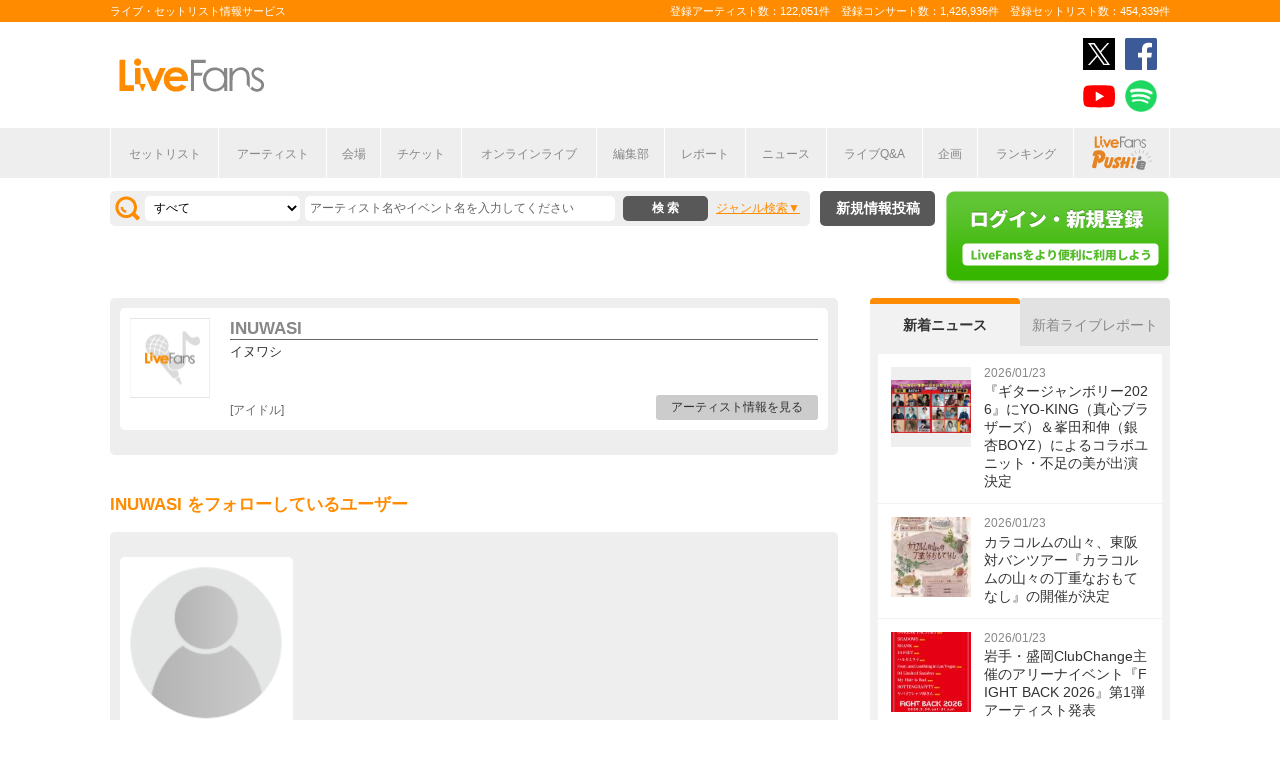

--- FILE ---
content_type: text/html; charset=UTF-8
request_url: https://www.livefans.jp/artists/follower_users/list/139033
body_size: 780
content:
<!DOCTYPE html PUBLIC "-//W3C//DTD XHTML 1.0 Transitional//EN" "http://www.w3.org/TR/xhtml1/DTD/xhtml1-transitional.dtd">
<html xmlns="http://www.w3.org/1999/xhtml">
<head>
<meta http-equiv="Content-Type" content="text/html; charset=UTF-8" />
<meta http-equiv="Content-Script-Type" content="text/javascript" />
<meta http-equiv="Content-Style-Type" content="text/css" />
<meta name="ROBOTS" content="NOINDEX" />

<meta lang="ja" name="description" content="">
<meta lang="ja" name="keywords" content="">


<title>｜LiveFans</title>
</head>

<body>

	<div class="grayBack">
		<div id="homeList">
			<p class="pageNate"></p>							<div class="userWrap contentsLoad">
					<div class="whiteBack midBox userBox" id="userBox_23944">	<a href="/users/prf/Ea2d36522A713994" class="mypage-link" onclick="ga('send', 'event', '内部リンク', 'ユーザーページリンククリック', 'To:/users/prf/Ea2d36522A713994,loprfm,23944, Current:https://www.livefans.jp/artists/follower_users/list/139033,');">		<div class="thumb">			<img src="https://www.livefans.jp/userimage/resize?id=23944&width=512&height=512&aspect=1&orgsize=1&update=20230525093551" alt="loprfm">		</div>		<div class="username">			<p>loprfm</p>			<p class="user-desc"></p>		</div>	</a></div>				</div>
						<p class="pageNate"></p>		</div>

	</div>

</body>
</html>

--- FILE ---
content_type: text/html; charset=utf-8
request_url: https://www.google.com/recaptcha/api2/aframe
body_size: 267
content:
<!DOCTYPE HTML><html><head><meta http-equiv="content-type" content="text/html; charset=UTF-8"></head><body><script nonce="Yn2lwJ4V0emZcMYU9VgGTQ">/** Anti-fraud and anti-abuse applications only. See google.com/recaptcha */ try{var clients={'sodar':'https://pagead2.googlesyndication.com/pagead/sodar?'};window.addEventListener("message",function(a){try{if(a.source===window.parent){var b=JSON.parse(a.data);var c=clients[b['id']];if(c){var d=document.createElement('img');d.src=c+b['params']+'&rc='+(localStorage.getItem("rc::a")?sessionStorage.getItem("rc::b"):"");window.document.body.appendChild(d);sessionStorage.setItem("rc::e",parseInt(sessionStorage.getItem("rc::e")||0)+1);localStorage.setItem("rc::h",'1769159039293');}}}catch(b){}});window.parent.postMessage("_grecaptcha_ready", "*");}catch(b){}</script></body></html>

--- FILE ---
content_type: text/css
request_url: https://www.livefans.jp/css/common/mypage.css?verupdate=202508051200
body_size: 8020
content:
@charset utf-8;

#wrap #container #content div.grayBack { position:relative; }
.selectYear { position:absolute; top:5px; right:5px; }
.selectYear form select { display:inline; margin:0 5px 0 0; padding:0 5px; font-size:93%; line-height:25px; width:125px; height:25px; vertical-align:middle; background:#FFF; border:none;
-webkit-border-radius:5px;
-moz-border-radius:5px;
border-radius:5px;
}


ul.homeTab { width: auto;float:left;padding:0 0 0 10px;}
ul.homeTab li { font-size:108%; width:110px; margin: 0 5px 0 0; }
ul.homeTab li a { width:99%; border-bottom:none; }
ul.homeTab li.artist { width:116px; } ul.homeTab li.artist a { width:99%; }

ul.homeTab2 { padding:0 0 0 10px; width:120px; overflow:hidden; float:left; }
ul.homeTab2 li { margin:0; font-size:108%; line-height:1.25; font-weight:bold; text-align:center; width:120px; float:left; }
ul.homeTab2 li a { display:block; padding:5px 0; width:118px; border:1px solid #EEE;
-webkit-border-top-left-radius:5px;
-webkit-border-top-right-radius:5px;
-moz-border-radius-topleft:5px;
-moz-border-radius-topright:5px;
border-top-left-radius:5px;
border-top-right-radius:5px;
border-bottom:none;
}
ul.homeTab2 li a:hover, ul.homeTab2 li a.selected { background:#555; color:#FFF; }

#homeList { clear:both; width:728px; }

/* ICON */
.myartist span.icon { margin:0 2px 2px 0; float:left; }

.myartist span.clip a { background-position:-20px -90px; }
.myartist span.cliped a { background-position:-20px -110px; }

.myartist span.ticon { margin:0 2px 2px 0; width:auto; height:20px; float:left; }
.myartist span.prof a { width:70px; }

.myartist .icons { margin:0 0 0 130px; width:auto; float:none; }
.myartist .icons span.icon, .myartist .icons span.icon a { width:20px; height:20px; }
/* ICON */

/* myartist */
.myartist .whiteBack { margin:0 5px 5px 0; padding-bottom:70px; width:153px; height:75px; float:left; }
.myartist .midBox { clear:none; }

.myartist .midBox h3, .myartist .midBox p, .myartist .midBox address { margin:0 0 6px; width:auto; float:none; }
.myartist .midBox h3.artistName { margin-bottom:0; font-size:108%; }
.myartist .midBox p.date { margin-bottom:6px; font-size:93%; }
.myartist .midBox p.update { margin-bottom:0; font-size:93%; position:absolute; bottom:35px; left:10px; }

.myartist .midBox .icons { margin:0; top:auto; right:auto; bottom:10px; left:10px; }

#wrap #container #content div.grayBack.myartist { padding-right:0; overflow:hidden; }
/* myartist */

/* myreport */
.myreport .midBox h3, .myreport .midBox p, .myreport .midBox address { margin:0 0 6px 80px; }
.myreport .midBox h3.liveName { color:#FF8C00; }
.myreport .midBox p { font-size:93%; line-height:1.25; font-weight:normal; text-align:left; }
.myreport .midBox p.goMore { clear:none; margin-bottom:0; text-align:right; } .myreport .midBox p.goMore a:hover { color:#FF8C00; }
.myreport .midBox p.goMore a.garbage { text-indent:100%; white-space:nowrap; overflow:hidden; width:auto; width:15px; height:15px; display:block; float:right; background:url(../../img/common/icon.gif?version=20150311) no-repeat right 0; }
.myreport .midBox p.goMore a.garbage:hover {
opacity:0.7;
filter: alpha(opacity=70);			/* ie lt 8 */
-ms-filter: "alpha(opacity=70)";	/* ie 8 */
-moz-opacity:0.7;					/* FF lt 1.5, Netscape */
-khtml-opacity: 0.7;				/* Safari 1.x */
zoom:1;
}

/* myreport */

/* timeline */
#timeLine { clear:both; border-top:1px solid #EEE; }
#timeLine .tlBox { clear:both; margin:0 0 5px; padding:10px; width:auto; overflow:hidden; position:relative; border-bottom:1px solid #CCC; }
#timeLine .tlBox > a:first-child { display:block; width:auto; float:left; margin:0 10px 0 0; }
#timeLine .tlBox a:hover img {
opacity:0.7;
filter: alpha(opacity=70);			/* ie lt 8 */
-ms-filter: "alpha(opacity=70)";	/* ie 8 */
-moz-opacity:0.7;					/* FF lt 1.5, Netscape */
-khtml-opacity: 0.7;				/* Safari 1.x */
zoom:1;
}
#timeLine .tlBox h3 { margin:0 0 0 140px; font-size:108%; line-height:1.25; }
#timeLine .tlBox h3.tgtClip { margin-top:5px; margin-bottom:5px; font-size:95%; color:#3399FF; }
#timeLine .tlBox address { float:left; width:auto; color:#555; }
#timeLine .tlBox .topBrock { min-height: 30px; }
#timeLine .tlBox span.like {padding-left: 25px;background: url(../../img/common/like_single.png?update=20170202) no-repeat;background-size: 18px;display: inline-block;line-height: 1.75;height: 30px;}
#timeLine .tlBox span.comment {padding-left: 25px;background: url(../../img/common/comment_single.png?update=20170202) no-repeat;background-size: 18px;display: inline-block;line-height: 1.75;height: 30px;background-position-y: 5px;}

#timeLine .tlBox div.img { position: absolute; }
#timeLine .tlBox div.img p { margin:0; width: 120px; height:120px; background:#FAFAFA; border: 1px solid #EFEFEF; display:table-cell; vertical-align: middle; text-align: center;  }
#timeLine .tlBox div.img img { width:auto; height:auto; max-width:120px; max-height:120px;  }
#timeLine .tlBox div.body { min-height: 120px; }

/* ICON */
#timeLine span.icon { margin:0 2px 2px 0; float:left; }

#timeLine span.edit a { background-position:0 -90px; }
#timeLine span.edited a { background-position:0 -110px; }

#timeLine span.clip a { background-position:-20px -90px; }
#timeLine span.cliped a { background-position:-20px -110px; }

#timeLine span.live a { background-position:-40px -90px; }
#timeLine span.lived a { background-position:-40px -110px; }

#timeLine span.repo a { background-position:-60px -90px; }
#timeLine span.repoed a { background-position:-60px -110px; }

#timeLine span.foot a { background-position:-80px -90px; }
#timeLine span.footed a { background-position:-80px -110px; }

#timeLine span.ticon { margin:0 0 3px; width:auto; height:20px; float:none; }
#timeLine span.new { margin: 2px; position: absolute; color:#FF8C00; z-index: 999; right: 40px; margin-top: 10px; font-size: 150%;}

/* ICON */
#timeLine .midBox { border:1px solid #CCC; }
#timeLine .midBox h3, #timeLine .midBox p, #timeLine .midBox address { margin:0 10px 0 130px; line-height:1.25; width:65%; float:none; }
#timeLine .midBox h3.RepTitle, .midBox h3.NewsTitle { font-size:115%; padding-bottom:3px; }
#timeLine .midBox p.address, #timeLine .midBox address { color:#FF8C00; }
#timeLine .midBox p.address, #timeLine .midBox.fes address { color:#9C0; }
#timeLine .midBox p.address, #timeLine .midBox.tour address { color:#96C; }
#timeLine .midBox .icons + .icons { width:400px; }
#timeLine .midBox p.goMore { margin-right:10pt; margin-bottom:0; float:right; }
#timeLine .midBox h3.RepTitle a:hover, .midBox h3.NewsTitle a:hover, .midBox p.goMore a:hover { color:#FF8C00; }
#timeLine .midBox #textOnline { width: 99px; margin: 0; }

/* cd dvd bd */
#timeLine .midBox a.discImage { margin-top:25px; }
#timeLine .midBox a.discImage img { width:120px; }
#timeLine .midBox h3.liveName + p.guestArtist { margin-top:5px; }
#timeLine .midBox dl { margin:8px 0 5px 130px; width:auto; overflow:hidden; }
#timeLine .midBox dl dt { clear:both; font-size:93%; line-height:1.75; text-align:center; width:80px; background:#EEE; }
#timeLine .midBox dl dd { margin:-1.75em 0 3px; padding:0 5px 0 90px; font-size:93%; line-height:1.75; color:#555; border-bottom:1px solid #EEE; }
#timeLine .midBox h6.ribbonDisc { font-size:12px; font-weight:bold; line-height:20px; text-align:center; color:#FFF; width:120px; height:20px; position:absolute; top:10px; left:10px; }
#timeLine .midBox h6.cd { background:#000; }
#timeLine .midBox h6.dvdbd { background:#39F; }
/* cd dvd bd */

/* BC program */
#timeLine .midBox h3.BcTitle { font-size:115%; padding-bottom:3px; }
#timeLine .midBox h6.ribbonBC { font-size:12px; font-weight:bold; line-height:20px; text-align:center; color:#FFF; width:120px; height:20px; position:absolute; top:10px; left:10px; }
#timeLine .midBox h6.tv { background:#e62117; }
/* BC program */

#timeLine .midBox.userarticle .create-user {
  display: flex;
  margin: 1em 0 1em 130px;
}
#timeLine .midBox.userarticle .create-user img {
  width: 25px;
  height: 25px;
  border-radius: 50%;
  object-fit: cover;
}
#timeLine .midBox.userarticle .create-user p {
  margin: .5em;
  color: #888;
  font-weight: 400;
  font-size: 12px;
}


#homeList p.notice { padding:30px 0; text-align:center; line-height:1.25; }
#homeList p.notice a { text-decoration:underline;}
#homeList p.notice a:hover  { text-decoration:none; }


/* narrowSearchTl */
#wrap #container .narrowSearchTl { margin-bottom:15px; padding:5px 10px 8px; background:url("../../img/common/bgNarrow.gif") no-repeat 50% bottom; }
#wrap #container .narrowSearchTl form { margin-left:-20px; padding-right:80px; width:auto; background:#EEE; overflow:hidden; position:relative; }

#wrap #container .narrowSearchTl form select { display:inline; margin:0; padding:0 5px; font-size:93%; line-height:25px; width:100px; height:25px; vertical-align:middle; background:#FFF; border:none; float:left; border-radius:5px; }
#wrap #container .narrowSearchTl form select.noselect { background:#E0E0E0; }
#wrap #container .narrowSearchTl form input[type="button"] { margin-top:35px; display:inline-block; font-size:93%; font-weight:bold; line-height:1.25; color:#FFF; width:94px; height:25px; background:#555; border:none; float:right; border-radius:5px; }
#wrap #container .narrowSearchTl form select.hide { display:none; }

#wrap #container .narrowSearchTl form dl { margin-bottom:10px; padding-right:20px; width:auto; float:left; overflow:hidden; }
#wrap #container .narrowSearchTl form dl dt { font-size:93%; line-height:25px; text-align:right; width:80px; float:left; }
#wrap #container .narrowSearchTl form dl dd { margin-left:85px; }
#wrap #container .narrowSearchTl form dl.wide { padding-right:0; }
#wrap #container .narrowSearchTl form dl.wide + dl { clear:both; }
#wrap #container .narrowSearchTl form dl.wide select { width:290px; }
#wrap #container #review .narrowSearchTl form dl { width: 40%; }

#wrap #container .narrowSearchTl form p { position:absolute; top:0; right:0; } 
/* narrowSearchTl */


#homeList p.goCheckNom { padding-left:10px; font-weight:bold; line-height:1.25; }
#homeList p.goCheckNom span { color:#FF8C00; }

/* memoBox */
.midBox .memoBox { clear:both; padding:10px 0 0; }

.midBox .memoBox a.btnMemo { display:block; padding-left:15px; font-size:10px; font-weight:bold; line-height:20px; color:#FFF; text-align:center; text-decoration:none; width:105px; height:20px; background:url(../../img/common/icon.gif?version=20150311) no-repeat right bottom; border-radius:3px; float:left; }
.midBox .memoBox a.btnCncl { display:block; margin-top:5px; font-size:10px; font-weight:bold; line-height:20px; color:#333; text-align:center; text-decoration:none; width:120px; height:20px; background:#C9CACA; border-radius:3px; float:right; }
.midBox .memoBox a:hover { opacity:0.7; }

.midBox .memoBox dl { width:auto; overflow:hidden; }
.midBox .memoBox > dl, .midBox .memoBox form { padding-top:10px; border-top:1px dashed #CCC; }
.midBox .memoBox dl dt { width:120px; float:left; }
.midBox .memoBox dl dt a.btnMemo { float:none; }
.midBox .memoBox dl dd { margin-left:130px; font-size:93%; line-height:1.5; color:#666; }

.midBox .memoBox form { display:none; width:auto; overflow:hidden; }
.midBox .memoBox form textarea { margin-bottom:5px; padding:10px; font-size:93%; line-height:1.5; width:500px; }
.midBox .memoBox form p { margin:0; line-height:20px; width:250px; float:left; overflow:hidden; }
.midBox .memoBox form p + p { font-size:84%; font-weight:normal; text-align:right; color:#666; float:right; }
/* memoBox */


/*.genres { margin:0 -2px 0 0; width:148px; position:absolute; bottom:55px; left:10px; }*/
.genres_art { margin:0 -2px 0 0; width:148px; position:absolute; bottom:45px; left:10px; }
.genres_art a { padding:0 2px; }
/* GENRES */

#timeLine .midBox .starRating { margin-bottom: 0px;padding:0;height: auto;position: relative;margin-left: 250px;width: 80px;font-size: 16px;margin-;margin-top: -19px; margin-bottom: 5px;}
#timeLine .midBox .starRating:before, #timeLine tlBox .starRating:after {content: "\2605\2605\2605\2605\2605";display: block;top: 1px;left: 0;position: absolute;overflow: hidden;}
#timeLine .midBox .starRating span {padding-left: 85px;font-size: 14px;font-weight: bold;line-height: 1.5;}
#timeLine .midBox .starRating:after { color: #cbb562; }

#content .profileSet { display: block; width: 100%; box-sizing: border-box; padding: 10px; background-color: #fff; }
div.profileSet {background: #FFF;padding: 0 5px;border: 1px solid #BBB;overflow:hidden;margin-bottom: 15px; border-radius:5px; }
div.profileSet div.profData p { text-align:left;padding-top:0px;margin-left: 80px;line-height: 1.25; font-size: 12px; }
div.profileSet div.profData a.pointsite {float:right;width: 200px;background:#FFEF7B;margin: 0;height: 70px;}
div.profileSet div.profData a.pointsite img { width: 100%; }
div.profileSet div.profData { padding:9px; background:#FFF; position:relative; overflow:hidden; }
div.profileSet div.profData > a {display:block;width: 70px;float:left;}
div.profileSet div.profData img {width: 70px;height:auto;}
div.profileSet div.profData h2 {margin: 0 0 5px 80px;font-size: 18px;font-weight:bold;line-height:1.25;}
div.profileSet div.profData p a { text-decoration:underline; }

div.profileSet.other{ border: none; }
div.profileSet.other h2 span{ margin-left: 4px; font-weight: normal; font-size: 12px; color: #888; }
div.profileSet div.profData{ display: table; width: 100%; }
div.profileSet div.profData > a,
div.profileSet div.profData > .otherInfo{ display: table-cell; vertical-align: middle; margin: 0 20px 0 .5px; }
div.profileSet div.profData > .otherInfo{ width: 630px; }
div.profileSet div.profData > .otherInfo h2,
div.profileSet div.profData > .otherInfo p{ margin-left: 0; }

div.profileSet .infoSection { position: relative; }
div.profileSet .infoSection .thumb { display: inline-block; }
div.profileSet .infoSection .stats { display: inline-block; float: right; }
div.profileSet .infoSection .tools { display: inline-block; float: right; position: relative; margin-top: 1em; }
div.profileSet .infoSection .tools ul.attribute .btnOrange-bd { line-height: 1.2em; width: 180px; }

div.profileSet .thumb img { width: 85px; height: 85px; border-radius: 50%; object-fit: cover; }

div.profileSet .user { display: inline-block; vertical-align: top; margin: .5em 1em; }
div.profileSet .user .username { font-size: 1.5rem; font-weight: 700; }

div.profileSet .user-stats { text-align: right; }
div.profileSet .user-stats li { display: inline-block; font-size: 70%; padding: 0 1em; text-align: center; color: #888; line-height: 2em; }
div.profileSet .user-stats li a { display: block; }
div.profileSet .user-stats li a .stats-count { text-decoration: underline; color: #ffa83d; }
div.profileSet .user-stats li .stats-count { font-size: 220%; font-weight: bold; color: #444; }

div.profileSet .prof .toolSet { text-align: left; }
div.profileSet .toolSet { margin-top: .5em; text-align: center; display: inline-block; }
div.profileSet .toolSet li { display: inline-block; position: relative; }
div.profileSet .toolSet .settings, div.profileSet .toolSet .notification { margin-right: .3em; }

div.profileSet .prof-edit-btn { text-align: right; display: inline-block; margin-right: 1em; }
div.profileSet .prof-edit-btn a.btnWhite { min-width: 10em; display: inline-block !important; text-align: center; padding: 5px 10px; margin-top: .5em; background-color: #fff; border: 2px solid #858585; border-radius: 25px; font-size: 90%; font-weight: bold; color: #858585; }

div.profileSet .btnTooltip {
  display: inline-block;
  padding: 8px 10px; /* mod 8px 12px -> 8px 10px */
  background-color: #e4e4e4;
  -webkit-box-shadow: 0 2px 3px 0 rgba(0, 0, 0, 0.15);
  box-shadow: 0 2px 3px 0 rgba(0, 0, 0, 0.15);
  line-height: 1;
  font-size: 108%;
  color: #333 !important;
  cursor: pointer;
}

div.profileSet .tooltips {
  position: absolute;
  top: 4em;
  right: 0;
  z-index: 100;
  width: 20em;
  display: none;
  background-color: #fff;
  -webkit-box-shadow: 0 2px 3px 0 rgba(0, 0, 0, 0.15);
  box-shadow: 0 2px 3px 0 rgba(0, 0, 0, 0.15);
}
/* line 984, ../sass/_main.scss */
div.profileSet .tooltips li {
  display: block !important;
  border-bottom: 1px solid #eee;
}
/* line 987, ../sass/_main.scss */
div.profileSet .tooltips li:last-child {
  border-bottom: none;
}
/* line 990, ../sass/_main.scss */
div.profileSet .tooltips li a {
  display: block;
  padding: 14px;
  font-weight: bold;
  text-align: left;
  font-size: 100%;
}
/* line 997, ../sass/_main.scss */
div.profileSet .tooltips li i {
  padding: 0;
  padding-right: 4px;
  font-size: 16px;
}
/* line 1001, ../sass/_main.scss */
div.profileSet .tooltips li i.icon-close:before {
  font-size: 14px;
}
/* line 1005, ../sass/_main.scss */
div.profileSet .tooltips li.del a {
  color: #f84545;
  font-weight: normal;
}
/* line 1008, ../sass/_main.scss */
div.profileSet .tooltips li.del a i:before {
  color: #f84545;
  vertical-align: baseline;
}

#tooltipMask {
  display: none;
  position: fixed;
  left: 0;
  top: 0;
  z-index: 99;
  width: 100%;
  height: 100%;
  background-color: rgba(0, 0, 0, 0.5);
  cursor: pointer;
}


.profileSet .btnTooltip.applemusic {
  padding: 8.5px 7px 6px 7px;
}
.profileSet .btnTooltip.applemusic img {
  width: 20px;
  height: 17px;
  vertical-align: middle;
}

div.profileSet .biography { display: inline-block; width: 100%; /*padding: 10px;*/ margin-top: .5em; background-color: #FFF; }
div.profileSet .biography > .bio-title { font-size: 110%; font-weight: 700; color: #ff8c00; margin-bottom: .8em; }
div.profileSet .biography p.desc { margin: 1em 0; color: #888; }
div.profileSet .biography p.desc p.more { color: #276ce0; text-decoration: underline; float: right; margin: 1em 0; }



ul.config{ text-align: left; padding-top: 0px; margin-top: .3em; margin-left: 80px; line-height: 1.25; font-size: 12px; }
ul.config li{ display: inline-block; }
ul.config li span{ margin-right: .2em; vertical-align: middle; }
ul.config li::after{ content: "｜"; margin-left: .5em; }
ul.config li:last-child::after{ content: ""; }

ul.pointnav {width: 340px;background:#FFF;overflow:hidden;float: right;top: 26px;position: absolute;right: 0;}
ul.pointnav li {float:left;width: 50%;text-align: center;padding: 10px 0;}
ul.pointnav li a  {display:block;line-height:30px;color: #FFF;text-align:center;width: 75%;/* margin: 0 auto; */border-radius: 5px;padding-left: 25px;/* border: 2px solid #FF8C00; */font-weight: bold;}
ul.pointnav li a.activate {background: #666 url("../../img/common/activete.png") no-repeat 5% 50%;background-size: 16px 16px;}
ul.pointnav li a.point {background: #666 url("../../img/common/point.png") no-repeat 5% 50%;background-size: 16px 16px;}
ul.pointnav li a:hover { opacity: 0.7; }


/* mycommu */
#wrap #container .mycommu .narrowSearchTl{ padding: 0; }
#wrap #container .mycommu .narrowSearchTl form{ padding-right: 0; }
#wrap #container .mycommu .narrowSearchTl form dl{ float: right; padding-right: 10px; }
.mycommu:after{ content: ""; display: block; clear: both; }
.mycommu .whiteBack { margin:0 6px 5px 0; width:145px; height:auto; float:left; clear: none; }
.mycommu .whiteBack:nth-child(4n) { margin-right: 0; }
.mycommu .memberNum{ font-size: 11px; color: #888; font-weight: normal; }
.mycommu .thumb{ margin: .5em 0; }
.mycommu .midBox h3, .mycommu .midBox p, .mycommu .midBox address { margin:0 0 6px; width:auto; float:none; }
.mycommu .midBox h3.artistName { height: 2.5em; overflow: hidden; margin-bottom:0; font-size:108%; word-wrap: break-word; word-break: break-all; }
.mycommu .midBox h3.artistName a{
	display: -webkit-box;
	-webkit-box-orient: vertical;
	-webkit-line-clamp: 2;
}
.mycommu .midBox .icons{
	width: auto;
	position: static;
	margin-top: 1.5em;
}
.mycommu .ticon.btnUnjoin{
	background-color: #b9b9b9;
	padding: 2px 8px;
	color: #fff;
	font-weight: bold;
}
.mycommu .ticon.btnUnjoin.join{ background-color: #8db90a; }
.mycommu .badge {
	display: inline;
	font-size: 10px;
	margin-left: 4px;
	padding: 2px 8px;
	background-color: #ff8c00;
	border-radius: 50%;
	color: #fff;
}
.mycommu .badge.mini{
	display: inline-block;
	padding: 0;
	width: 8px;
	height: 8px;
}
#commuNews .whiteBack.midBox .badge.mini{
	position: absolute;
	right: 8px;
	top: 8px;
}
#commuNews .whiteBack.midBox{
	position: relative;
	width: auto;
	float: none;
	clear: both;
	margin-right: 0;
}
#commuNews .thumb{
	float: left;
	margin-right: 1em;
}
#commuNews .info{
	overflow: hidden;
}
#commuNews .info time{
	display: block;
	color: #888;
	font-size: 12px;
	margin-bottom: .5em;
}
#commuNews .info p{
	font-weight: normal;
}
#commuNews .info p span{
	font-size: 14px;
	font-weight: bold;
}
#commuNews .info p a.mypage-link {
	text-decoration:underline;
}

/* switchBox */
.js-switch-contents.active{
	display: block;
}
.js-switch-contents{
	display: none;
}
.mycommu .switchBox {
	width: 30%;
	display: table;
	margin: 0 0 1em auto;
	background-color: #fff;
	border: 1px solid #ccc;
	border-radius: 50px;
}
.mycommu .switchBox li{
	display: table-cell;
	width: 50%;
	padding: 12px 0;
	text-align: center;
	vertical-align: middle;
	font-size: 12px;
	cursor: pointer;
}
.mycommu .switchBox li.active .badge{
	background-color: #fff;
	color: #ff8c00;
}
.mycommu .switchBox li:hover{
	background-color: #eee;
	color: #333;
}
.mycommu .switchBox .active:hover,
.mycommu .switchBox .active {
	background-color: #ff8c00;
	font-weight: bold;
	color: #fff;
	cursor: default;
}
.mycommu .switchBox .active a{
	color: #fff;
}
.mycommu .switchBox li:first-child,
.mycommu .switchBox li:first-child a{
	border-radius: 50px 0 0 50px;
}
.mycommu .switchBox li:last-child,
.mycommu .switchBox li:last-child a{
	border-radius: 0 50px 50px 0;
}

/* error */
#error{ padding: 3em; text-align: center; }
#error .ttl{ font-size: 18px; font-weight: bold; }
#error p{ margin-bottom: 1em; }
#error img{ margin-bottom: 2em; }
/* #commulist */
#highlight, #commulist { margin: 24px 0; }
#highlight h2, #commulist h2 { margin-bottom: 10px; font-size: 16px; font-weight: bold; color: #e91e63; }

#commulist .slick-list.draggable { padding: 0 50px; }

#commulist .commu-slider li { width: 250px; height: 250px; box-sizing: border-box; background: #fff; margin: 0 4px; -webkit-border-radius: 5px; -moz-border-radius: 5px; border-radius: 5px; }
#commulist .commu-slider li a:hover { opacity: 0.6; }
#commulist .commu-slider li > a { display: block; padding: 10px; }
#commulist .commu-slider li .head { display: table; width: 100%; }
#commulist .commu-slider li .head .thumb { display: table-cell; width: 80px; height: 74px; vertical-align: middle; }
#commulist .commu-slider li .head .thumb img { width: 100%; height: auto; }
#commulist .commu-slider li .head .info { width: 160px; display: table-cell; vertical-align: middle; box-sizing: border-box; padding-left: 8px; }
#commulist .commu-slider li .head .info .num { font-size: 12px; text-align: right; }
#commulist .commu-slider li .head .info .num span { font-size: 10px; }
#commulist .commu-slider li .head .info h3 { margin-bottom: 4px; font-size: 14px; font-weight: bold; color: #333; }
#commulist .commu-slider li .body.notopic .desc { margin-top: 10px; font-size: 14px; line-height: 1.4; }
#commulist .commu-slider li .body.notopic .more { margin-top: 8px; background-color: #e91e63; border-radius: 50px; padding: 8px; text-align: center; font-weight: bold; font-size: 14px; color: #fff; }
#commulist .commu-slider li .body.notopic h4 { padding: 1em 0 .5em; text-align:center; }
#commulist .commu-slider li .body a { display: block; padding: 10px; border-bottom: 1px dotted #ccc; }
#commulist .commu-slider li .body a:last-child { border-bottom: none; }
#commulist .commu-slider li .body h4 { color: #e91e63; font-size: 14px; margin: 0; }
#commulist .commu-slider li .body .desc { color: #888; }
#commulist .commu-slider li .body .topic .shorttxt { width: 73%; }
#commulist .commu-slider li .body .topic .thumb { float: left; margin-right: 8px; height: 50px; width: 50px; overflow: hidden; display: -ms-flexbox; display: -webkit-flex; display: flex; -webkit-flex-direction: row; -ms-flex-direction: row; flex-direction: row; -webkit-flex-wrap: nowrap; -ms-flex-wrap: nowrap; flex-wrap: nowrap; -webkit-justify-content: center; -ms-flex-pack: center; justify-content: center; -webkit-align-content: stretch; -ms-flex-line-pack: stretch; align-content: stretch; -webkit-align-items: center; -ms-flex-align: center; align-items: center; }
#commulist .commu-slider li .body .topic .thumb img { width: 100%; height: auto; }

#commulist .shorttxt { background: #fff; overflow: hidden; }
#commulist .shorttxt > * { display: block; font-size: 14px; height: 58.8px; line-height: 1.4; position: relative; }
#commulist .shorttxt > *:before, #commulist .shorttxt > *:after { background: #fff; position: absolute; }
#commulist .shorttxt > *:before { content: "..."; top: 39.2px; right: 0; }
#commulist .shorttxt > *:after { content: ""; height: 100%; width: 100%; }

/* highlight */
#highlight > ul { box-sizing: border-box; background: #fff; -webkit-border-radius: 5px; -moz-border-radius: 5px; border-radius: 5px; }
#highlight > ul li > a { display: block; padding: 16px; border-bottom: 1px solid #e8e8e8; }
#highlight > ul li > a:hover { opacity: 0.6; }
#highlight > ul li:last-child a { border-bottom: none; }
#highlight > ul li h3 { margin-bottom: 8px; color: #e91e63; font-size: 16px; font-weight: bold; }
#highlight > ul li h4 { margin-bottom: 8px; font-weight: normal; font-size: 12px; }
#highlight > ul li h4 span { font-weight: bold; font-size: 14px; }
#highlight > ul li .userlist { overflow: hidden; padding-left: 4px; }
#highlight > ul li .userlist li { float: left; height: 35px; width: 35px; overflow: hidden; margin-left: -4px; border-radius: 50%; border: 1px solid #ccc; display: -ms-flexbox; display: -webkit-flex; display: flex; -webkit-flex-direction: row; -ms-flex-direction: row; flex-direction: row; -webkit-flex-wrap: nowrap; -ms-flex-wrap: nowrap; flex-wrap: nowrap; -webkit-justify-content: center; -ms-flex-pack: center; justify-content: center; -webkit-align-content: stretch; -ms-flex-line-pack: stretch; align-content: stretch; -webkit-align-items: center; -ms-flex-align: center; align-items: center; background-color: #efefef; }
#highlight > ul li .userlist li img { width: 100%; height: auto; }


/* mypage card */
#content .profileSet .profileCard { background-color: #FFF; padding: 1em; }

#content .profileSet .profileCard .box, .profileCard-popup {
  position: relative;
  margin: 0 .5em .5em;
  border-radius: 8px;
  -webkit-box-shadow: 0 1px 3px 0 rgba(0, 0, 0, 0.25);
  box-shadow: 5px 5px 15px -10px;
}
#content .profileSet .profileCard .box { width: 300px; }
#content .profileSet .profileCard .box:hover { opacity: 0.6; }

#content .profileSet .profileCard .box.users-mybest .title { padding: 1em; }
#content .profileSet .profileCard .box.users-mybest .title h2 { font-size: 1.3rem; font-weight: 700; }




/* contents */
.users-mybest .head {
  position: relative;
  min-height: 150px;
  padding: 1.5rem;
  background-size: cover;
}
.users-mybest .thumb img {
  width: 85px;
  height: 85px;
  border-radius: 50%;
  display: block;
  object-fit: cover;
}
.users-mybest .head .thumb img {
  margin: 0 auto;
}
.users-mybest .head h2 {
  color: #FFF;
  text-align: center;
  line-height: 2em;
  font-size: 1.3rem;
  margin-top: 1em;
}
.users-mybest .head h2 .ttl {
  font-size: 2rem;
  font-weight: 700;
}
.users-mybest .head .btn-edit {
  position: absolute;
  top: 1em;
  right: 1em;
  background-color: #FFF;
  padding: 0.5em 1em; 
  min-width: 50px;
  border-radius: 25px;
  text-align: center;
}
.users-mybest .head .like-count {
  color: #FFF;
  position: relative;
  text-align: right;
}
.users-mybest .head .like-count .icon-hand {
  color: #FFF !important;
  font-size: 1.7rem;
  vertical-align: middle;
}
.users-mybest .head .like-count p {
  display: inline-block;
  text-align: right;
  margin: .5em;
  font-size: 1.3em;
  vertical-align: middle;
}

.users-mybest .head .like-section span.likeicon { color: #FFF; display: inline-block; padding: 0 1em; text-align: center; }
.users-mybest .head .like-section span.likeicon a { display: block; width: 100%; height: 100%; background: none; line-height: 35px; padding-left: 0; font-size: 15px; font-weight: 700; text-align: center; color: #FFF; }
.users-mybest .head .like-section span.likeicon a:before { font-family: 'icomoon' !important; content: "\e904"; font-style: normal; font-size: 1.2em; margin-right: .5em; color: #FFF; }
.users-mybest .head .like-section span.likeicon.liked a { color: #FFF; }
.users-mybest .head .like-section span.likeicon.liked a:before { color: #FFF; }




.users-mybest .sections {
  color: #333;
  padding-bottom: 1em;
}
.users-mybest .sections .data-column {
  padding: 1em;
  border-bottom: solid 1px #DDD;
}
.users-mybest .sections .data-column .comment p {
  padding: 1em;
  font-size: 1rem;
  line-height: 1.5em;
  margin: 1em 0;
}
.users-mybest .sections .data-column .info {
}
.users-mybest .sections .data-column .info a {
  display: block;
}
.users-mybest .sections .data-column .info p.ranknum {
  background-color: #000;
  display: inline-block;
  vertical-align: top;
  width: 25px;
  height: 25px;
  line-height: 25px;
  color: #FFF;
  text-align: center;
  font-size: 1.2rem;
  font-weight: 700;
  border-radius: 50%;
}


.users-mybest { font-size: 14px; }
.users-mybest .sections .data-column .info .lfdata { display: inline-block; margin-left: .5em; width: calc(100% - 25px - 1em); }
.users-mybest .sections .data-column .info .lfdata .mainText { font-size: 1.4rem; font-weight: 700; }
.users-mybest .sections .data-column .info .lfdata .subText { font-size: 1.2rem; line-height: 1.2em; color: #777; }
.users-mybest .sections .data-column .info .lfdata.artist .mainText { line-height: inherit; }
.users-mybest .sections .data-column .info .lfdata.live .mainText { font-size: 1.4rem; margin-bottom: .5em; }
.users-mybest .sections .data-column .info .lfdata.live .description { font-size: .9rem; line-height: 1.2em; margin-top: 5px; color: #777; }

.users-mybest .sections .foot .recom { background-color: #FFA83D; margin: 4em 2em; padding: 1.5em; position: relative; border-radius: 4px; height: 90px; }
.users-mybest .sections .foot .recom .thumb { display: inline-block; vertical-align: middle; }
.users-mybest .sections .foot .recom p {
  display: inline-block;
  vertical-align: middle;
  margin-left: .5em;
  max-width: calc(100% - 85px - 1em);
  font-size: 1.7em;
  font-weight: 700;
  color: #FFF;
  line-height: 1.2em;
}
.users-mybest .sections .like-section { margin: 2em; height: 40px; }
.users-mybest .sections .like-section span.likeicon { float: right; border: 2px solid #FF8C00; border-radius: 30px; width: 170px; height: 40px; text-align: center; }
.users-mybest .sections .like-section span.likeicon:hover { opacity: 0.7; }
.users-mybest .sections .like-section span.likeicon a { display: block; width: 100%; height: 100%; background: none; line-height: 35px; padding-left: 0; font-size: 15px; font-weight: 700; text-align: center; color: #FF8C00; }
.users-mybest .sections .like-section span.likeicon a:before { font-family: 'icomoon' !important; content: "\e904"; font-style: normal; font-size: 1.2em; margin-right: .5em; color: #FF8C00; }
.users-mybest .sections .like-section span.likeicon.liked { background-color: #FF8C00; }
.users-mybest .sections .like-section span.likeicon.liked a { color: #FFF; }
.users-mybest .sections .like-section span.likeicon.liked a:before { color: #FFF; }

.users-mybest .sections .foot {  }
.users-mybest .sections .foot .recom a { display: block; }

.users-mybest .sections .foot .recom:hover { opacity: 0.7; }


.users-mybest .sections .foot .share { background-color: #F7F7F7; margin: 4em 2em; padding: 1em; position: relative; border-radius: 4px; }
.users-mybest .sections .foot .share p { font-size: 1.1em; line-height: 1.4em; font-weight: 700; }
.users-mybest .sections .foot .share .btn-Green { display: block; line-height: 1.4em; font-weight: 700; font-size: 1.5em; text-align: center; width: 90%; background:#2CB696; color: #FFF; margin: 1em auto; padding: .5em; border-radius: 4px; }
.users-mybest .sections .foot .share .btn-Green a { display: block; color: #FFF; }
.users-mybest .sections .foot .share .btn-Green:hover { opacity: 0.7; }



.users-mybest.card .sections { padding-bottom: .5em; min-height: 145px; }
.users-mybest.card .sections p { line-height: 1.5em; }
.users-mybest.card .sections .data-column { border-bottom: none; padding: 0.2em 1em; }
.users-mybest.card .sections .data-column .info .lfdata { display: inline-block; vertical-align: middle; }
.users-mybest.card .sections .data-column .info .lfdata .mainText { font-size: 1rem; overflow: hidden; white-space: nowrap; text-overflow: ellipsis; }
.users-mybest.card .sections .data-column .info .lfdata .subText { font-size: .8rem; overflow: hidden; white-space: nowrap; text-overflow: ellipsis; color: #FFF; }
.users-mybest.card .sections .data-column .info .lfdata.live .mainText { font-size: 1rem; }

.users-mybest.card .sections .data-column.morelink { position: absolute; bottom: 0; width: 95%; margin-top: .5em; }
.users-mybest.card .sections .data-column.morelink .comment { display: inline-block; vertical-align: middle; width: 90%; height: 2.5em; }
.users-mybest.card .sections .data-column.morelink .comment p { padding: 0; margin: 0; overflow: hidden; white-space: nowrap; text-overflow: ellipsis; }
.users-mybest.card .sections .data-column.morelink img { width: 20px; height: 20px; display: inline-block; vertical-align: middle; filter: brightness(100); }

.users-mybest.card .sections .edit-profcard .description { padding: 0 .8em 1em; }
.users-mybest.card .sections .edit-profcard .description p { font-size: .9em; }
.users-mybest.card .sections .data-column.editlink .btn-more { background: #FFF; height: 30px; line-height: 30px; font-weight: 700; text-align: center; display: block; border-radius: 15px; margin-bottom: .5rem; }

/* theme */
.users-mybest.theme1 .head { background: url('/img/images/mypage/article-theme1-head.jpg') no-repeat; background-size: cover; }
.users-mybest.theme1 .head h2 {}
.users-mybest.theme1 .head .btn-edit { color: #FF3249; }
.users-mybest.theme1 .sections { background-color: #FFF; min-height: 145px; }
.users-mybest.theme1 .sections .data-column .info p.ranknum { background: linear-gradient(224.84deg, rgba(0, 0, 0, 0.2) -88.97%, rgba(0, 0, 0, 0) 89.53%), linear-gradient(209.5deg, #FC6713 30.17%, rgba(252, 101, 19, 0) 128.53%); color: #FFF; }
.users-mybest.card.theme1 { background: url('/img/images/mypage/article-theme1-head.jpg') no-repeat; background-size: cover; }
.users-mybest.card.theme1 .title { background-color: transparent; color: #FFF; }
.users-mybest.card.theme1 .sections { background-color: transparent; color: #FFF; }
.users-mybest.card.theme1 .sections .data-column.editlink .btn-more { color: #FC6713C9; }

.users-mybest.theme2 .head { background: linear-gradient(93.47deg, rgba(0, 0, 0, 0.2) 97.07%, rgba(0, 0, 0, 0) 115.68%), linear-gradient(266.94deg, rgba(19, 252, 196, 0.81) 79.84%, rgba(19, 252, 154, 0) 136.86%), url('/img/images/mypage/article-theme2-head.jpg') no-repeat; background-size: cover; }
.users-mybest.theme2 .head h2 {}
.users-mybest.theme2 .head .btn-edit { color: #20b7c1; }
.users-mybest.theme2 .sections { background-color: #FFF; }
.users-mybest.theme2 .sections .data-column .info p.ranknum { background: linear-gradient(224.84deg, rgba(0, 0, 0, 0.2) -88.97%, rgba(0, 0, 0, 0) 89.53%), linear-gradient(209.5deg, #13EEFC 30.17%, rgba(19, 252, 238, 0) 128.53%); color: #FFF; }
.users-mybest.card.theme2 { background: linear-gradient(93.47deg, rgba(0, 0, 0, 0.2) 97.07%, rgba(0, 0, 0, 0) 115.68%), linear-gradient(266.94deg, rgba(19, 252, 196, 0.81) 79.84%, rgba(19, 252, 154, 0) 136.86%), url('/img/images/mypage/article-theme2-head.jpg') no-repeat; background-size: cover; }
.users-mybest.card.theme2 .title { background-color: transparent; color: #FFF; }
.users-mybest.card.theme2 .sections { background-color: transparent; color: #FFF; }
.users-mybest.card.theme2 .sections .data-column.editlink .btn-more { color: #33C9A2; }

.btnOrange-bd { padding: 5px 10px; border-radius: 4px; color: #fff; background: linear-gradient(to bottom, #ff7d00 0%, #ff6900 100%); border: 2px solid #ff6900 !important; }
.btnOrange-bd.btnGray { background: #fff; color: #ff6900; }

#userlist h1 { margin: 0 0 1em; font-size: 131%; font-weight: bold; line-height: 1.25; color: #FF8C00; }
#userlist .grayBack { padding-right: 0; overflow: hidden; }
#userlist .userBox.whiteBack { margin:0 5px 5px 0; float:left; }
#userlist .userBox.midBox { clear:none; position: relative; width: 153px;}
#userlist .userBox .thumb { display: block;  margin: 0 auto; }
#userlist .userBox .thumb img {  height: 150px; width: 150px; border-radius: 50%; border: 1px solid #EEE; object-fit: cover; }
#userlist .userBox .username p { margin: 1em 0 .5em 0; width: 150px; height: 1.2em; line-height: 1.2em; overflow: hidden; white-space: nowrap; text-overflow: ellipsis; }
#userlist .userBox .username p.user-desc { margin: 0; color: #AAA; font-size: .6em; }
#userlist .userBox .btnBlock { display: inline-block; width: 100%; }
#userlist .userBox .btnBlock button { width: 100%; }
#userlist .userBox .btnBlock .btnOrange-bd { line-height: 1.5em; font-size: 1rem; }
#userlist .userBox .btnBlock .btnOrange-bd::before { display: none; }
#userlist .userBox .btnBlock .btnOrange-bd.btnGray { background: #fff; color: #ff6900; }

#userlist .pageNate { margin: 5px 0; width: 97%; display: inline-block; }

#userlist .infoBlock { margin-bottom: 3em !important; }

#userlist .infoBlock .userBlock { margin-bottom: 5px; padding: 10px; }
#userlist .infoBlock .userBlock .thumb { display: block;  margin: 0 auto; }
#userlist .infoBlock .userBlock .thumb img {  height: 80px; width: 80px; border-radius: 50%; border: 1px solid #EEE; object-fit: cover; }
#userlist .infoBlock .userBlock h3, .userBlock p { margin-left:10px; }
#userlist .infoBlock .userBlock h3 { font-size:131%; font-weight:bold; line-height:1.25; border-bottom:1px solid #666; display: inline-block; vertical-align: top; }

/* liveBlockMini */
.liveBlockMini { margin-bottom:5px; padding:10px; width:auto; overflow:hidden; position:relative; height: 90px; }
.liveBlockMini a.artistimg { display:block; width:auto; float:left; }
.liveBlockMini h3, .iveBlockMini p { margin-left:90px; }
.liveBlockMini h3.artistName { margin-bottom:3px; font-size:131%; font-weight:bold; line-height:1.25; border-bottom:1px solid #666; }
.liveBlockMini h3.liveName { font-size:116%; font-weight:bold; line-height:1.25; }
.liveBlockMini address { margin:0 150px 0 90px; font-size:93%; line-height:1.25; color:#FF8C00; }

.liveBlockMini .genres { margin-left:90px; position:relative; left:inherit; bottom:inherit; }
.liveBlockMini .genres span { font-size:12px; }
.liveBlockMini p.goLive { font-size:93%; line-height:25px; position:absolute; right:10px; bottom:10px; z-index:100; }
.liveBlockMini p.goLive a { display:block; padding:0 15px; width:auto; height:25px; color:#333!important; background:#CCC; border-radius:3px; }
.liveBlockMini p.goLive a:hover { background:#DDD; }
/* liveBlockMini */

/* artistBlock */
#top-title span { font-size: 101%; line-height: 1.25; }
div.eventBox { background: #FFFFFA !important; }
.artistBlock { margin-bottom:20px; padding:10px; width:auto; overflow:hidden; position:relative; }
.artistBlock a.artistimg { display:block; width:auto; float:left; }
.artistBlock h3, .artistBlock p { margin-left:100px; }
.artistBlock h3 { font-size:131%; font-weight:bold; line-height:1.25; border-bottom:1px solid #666; }
.artistBlock .genres { position:relative; left:inherit; bottom:inherit; width: inherit;}
.artistBlock .genres span { font-size:12px; }
.artistBlock p.goArtist { font-size:93%; line-height:25px; position:absolute; right:10px; bottom:10px; }
.artistBlock p.goArtist a { display:block; padding:0 15px; width:auto; height:25px; color:#333!important; background:#CCC; 
-webkit-border-radius:3px;
-moz-border-radius:3px;
border-radius:3px;
}
.artistBlock p.goArtist a:hover { background:#DDD; }
/* artistBlock */


/* ===================================================================
Review
=================================================================== */
#myReview .midBox {
  border-bottom: 1px solid #CCC;
}
#myReview p.txtNotice {
  line-height: 1.8;
}
#myReview .modalSample {
  width: 95%;
  margin: 0 auto;
  border: 1px solid #efefef;
  box-sizing: border-box;
  text-align: center;
  background-color: #fff;
}


/* ===================================================================
notice
=================================================================== */
.badgeMini {
  position: absolute;
  display: inline-block;
  width: 10px;
  height: 10px;
  border-radius: 50%;
  background-color: #ff5a00;
}
.notice .badgeMini {
  right: 10px;
  top: 10px;
}
.toolSet .notification .badgeMini {
  right: -2px;
  top: -2px;
}

.userarticle-edit-btn { background-color: #FFA83D; width: 60px; height: 60px; border-radius: 60px; position: fixed; bottom: 15px; left: auto; margin: 0 0 0 635px; -webkit-box-shadow: 2px 2px 2px 0 rgba(0, 0, 0, 0.2); box-shadow: 2px 2px 2px 0 rgba(0, 0, 0, 0.2); }
.userarticle-edit-btn .btn-box { position: relative; width:100%; height: 100%; }
.userarticle-edit-btn .btn-box a { position:absolute; top:0; left:0; width:100%; height:100%; }
.userarticle-edit-btn .btn-box img { width: 55%; height: auto; display: block; margin: 7px auto; }
.userarticle-edit-btn .btn-box p { color: #FFF; position: absolute; top: 40px; left: 18px; font-size: 12px; }

#users-feed { margin-bottom: 80px; }

--- FILE ---
content_type: application/javascript; charset=utf-8
request_url: https://fundingchoicesmessages.google.com/f/AGSKWxV-k4OZ123tdyMCtDmINRZHaUpOE77ucA3uQgNfnnJ8JpVCpz0Cfd-fNJJMup97dBqpHcrXceb8-AMYEKT4BtDybh6PTBeis9m_akVQzxUCH9pYe-ymYfEa42Y8KTuN02Hg888HYLfOGmZcIJeVFabi1lo9tfgzjJkDdivO1CznHAdcxkMVHsI3cqDj/_/adforgame728x90./adclick-/context_ads./ads_ui.-advert_August.
body_size: -1288
content:
window['1f74a903-03d0-4f78-acea-cf13869fcd3f'] = true;